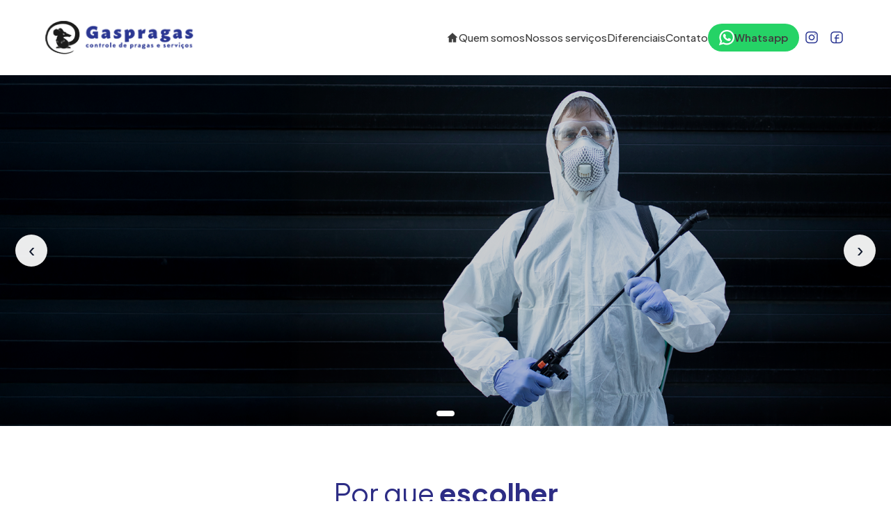

--- FILE ---
content_type: text/html; charset=UTF-8
request_url: https://www.gaspragas.com.br/
body_size: 7056
content:




<!doctype html>
<html lang="pt-br">
<head>
<meta charset="utf-8">
<meta name="viewport" content="width=device-width,initial-scale=1">
<title>Gaspragas Controle de Pragas | controle de pragas | Avenida Frei Godofredo - Santa Terezinha, Gaspar - State of Santa Catarina, Brazil</title>
<meta name="description" content="Desde 2003, a Gaspragas oferece controle de pragas, sanitização, limpeza de reservatórios e potabilização da água em residências e empresas de Gaspar e região.">
<meta name="keywords" content="controle de pragas, dedetização, desinsetização, descupinização, sanitização, limpeza de caixa d'água, Gaspar, Blumenau, Santa Catarina">

<!-- Open Graph -->
<meta property="og:title" content="Gaspragas | Controle de Pragas e Higienização em Gaspar e Região">
<meta property="og:description" content="Mais de 20 anos de experiência em controle de pragas, sanitização e limpeza de reservatórios. Atendemos residências e empresas em toda a região.">
<meta property="og:url" content="http://gaspragas.com.br/">
<meta property="og:type" content="website">
<meta property="og:image" content="http://gaspragas.com.br/assets/img/logo 1.png">

<!-- Twitter -->
<meta name="twitter:card" content="summary_large_image">
<meta name="twitter:title" content="Gaspragas | Controle de Pragas e Higienização em Gaspar e Região">
<meta name="twitter:description" content="Atendendo residências e empresas desde 2003. Controle de pragas, sanitização e muito mais.">
<meta name="twitter:image" content="http://gaspragas.com.br/assets/img/logo 1.png">



<meta name="designer" content="Matheus Borba">
<meta name="developer" content="Matheus Borba">
<meta name="author" content="Matheus Borba">


<!-- Canonical -->
<link rel="canonical" href="https://gaspragas.com.br/">

<meta name="format-detection" content="telephone=no">

<!-- Google Tag Manager -->
<script>(function(w,d,s,l,i){w[l]=w[l]||[];w[l].push({'gtm.start':
new Date().getTime(),event:'gtm.js'});var f=d.getElementsByTagName(s)[0],
j=d.createElement(s),dl=l!='dataLayer'?'&l='+l:'';j.async=true;j.src=
'https://www.googletagmanager.com/gtm.js?id='+i+dl;f.parentNode.insertBefore(j,f);
})(window,document,'script','dataLayer','GTM-T67NK53F');</script>
<!-- End Google Tag Manager -->


    <link rel="stylesheet" href="assets/css/style.css" />

</head>
<body>
 <!--PreLoader-->
<div id="preloader">
        
    <div id="status">&nbsp;</div>
    <div class="loader">
            <span class="carregando"></span>
            <span class="title">Carregando...</span>
    </div>
</div>
<!--PreLoader-->
<!-- Google Tag Manager (noscript) -->
<noscript><iframe src="https://www.googletagmanager.com/ns.html?id=GTM-T67NK53F"
height="0" width="0" style="display:none;visibility:hidden"></iframe></noscript>
<!-- End Google Tag Manager (noscript) -->

<header class="gp-header">
  <div class="gp-container">
    <!-- LOGO -->
    <a class="gp-logo" href="index.php">
      <img src="assets/img/logo 1.png" alt="Gaspragas">
    </a>

    <!-- HAMBURGUER -->
    <button class="gp-burger" id="gpBurger" aria-label="Abrir menu" aria-expanded="false" aria-controls="gpNav">
      <span></span><span></span><span></span>
    </button>

    <!-- NAV -->
    <nav class="gp-nav" id="gpNav" aria-label="Menu principal">
      <ul class="gp-list">
        <li><a href="index.php">
          <svg width="18" height="18" viewBox="0 0 24 24" aria-hidden="true"><path d="M12 3 2 12h3v9h6v-6h2v6h6v-9h3L12 3z" fill="currentColor"/></svg>
        </a></li>
        <li><a href="about.php">Quem somos</a></li>
        <li><a href="services.php">Nossos serviços</a></li>
        <li><a href="index.php#diferenciais">Diferenciais</a></li>
                <li><a href="contato.php">Contato</a></li>
      </ul>

      <div class="gp-actions">
        <a class="gp-whats" href="https://api.whatsapp.com/send?phone=5547984318763" target="_blank" rel="noopener">
<img src="assets/img/fi_154858.png">         Whatsapp
        </a>
        <a class="gp-icon" href="https://www.instagram.com/gaspragascontroledepragas/" target="_blank" rel="noopener" aria-label="Instagram">
<img src="assets/img/icon_instagram.png">        </a>
        <a class="gp-icon" href="https://www.facebook.com/gaspragas.controledepragas" target="_blank" rel="noopener" aria-label="Facebook">
<img src="assets/img/icon_facebook.png">         </a>
      </div>
    </nav>
  </div>
</header>



<section class="gp-hero">
  <div class="gp-hero-inner" id="gpSlider">
    <!-- SLIDE 1 -->
    <article class="gp-slide is-active">
      <img src="assets/img/Rectangle 2.png" alt="Controle de pragas" loading="eager" fetchpriority="high">
      <div class="gp-content">
        <h1 class="plus-jakarta-sans-bold">
          Soluções em controle<br>
          de Pragas com Agilidade,<br>
          Segurança e Confiança.
        </h1>
        <p class="plus-jakarta-sans-thin">
          Desde 2003, atendendo residências e empresas com excelência em desratização,
          descupinização, sanitização e muito mais.
        </p>
        <div class="gp-ctas">
          <a class="gp-btn gp-btn--ghost" href="services.php">Conheça Nossos Serviços</a>
          <a class="gp-btn gp-btn--whats plus-jakarta-sans-thin " href="https://api.whatsapp.com/send?phone=5547984318763" target="_blank" rel="noopener">
            Solicitar Orçamento no WhatsApp
          </a>
        </div>
      </div>
    </article>

    <!-- SLIDE 2 
    <article class="gp-slide">
      <img src="img/slide2.jpg" alt="Descupinização" loading="lazy">
      <div class="gp-content">
        <h1>Descupinização especializada</h1>
        <p>Equipe experiente, produtos homologados e garantia de serviço.</p>
        <div class="gp-ctas">
          <a class="gp-btn gp-btn--ghost" href="#diferenciais">Ver Diferenciais</a>
          <a class="gp-btn gp-btn--whats" href="https://api.whatsapp.com/send?phone=5547984318763" target="_blank" rel="noopener">Falar no WhatsApp</a>
        </div>
      </div>
    </article>

    <!-- SLIDE 3 --
    <article class="gp-slide">
      <img src="img/slide3.jpg" alt="Sanitização" loading="lazy">
      <div class="gp-content">
        <h1>Sanitização de ambientes</h1>
        <p>Protocolos seguros para proteger sua família ou seu negócio.</p>
        <div class="gp-ctas">
          <a class="gp-btn gp-btn--ghost" href="#contato">Contato</a>
          <a class="gp-btn gp-btn--whats" href="https://api.whatsapp.com/send?phone=5547984318763" target="_blank" rel="noopener">Orçamento Rápido</a>
        </div>
      </div>
    </article>-->

    <button class="gp-arrow gp-prev" aria-label="Slide anterior">‹</button>
    <button class="gp-arrow gp-next" aria-label="Próximo slide">›</button>
    <div class="gp-dots" aria-label="Navegação de slides"></div>
  </div>
</section>


<section class="porque-escolher" id="diferenciais">
  <div class="container">
    <h2 class="plus-jakarta-sans-regular">Por que <span class="plus-jakarta-sans-bold">escolher</span> <BR>a Gaspragas?</h2>

    <div class="cards">
      <div class="card">
          <span class="ico"><img src="assets/img/fi_2838779.svg" alt="Experiência">
</span>
        <p class="plus-jakarta-sans-regular">Mais de 20 anos<br>de experiência no mercado</p>
      </div>

      <div class="card">
                    <span class="ico">        <img src="assets/img/fi_4718418.svg" alt="Técnicos">
</span>

        <p class="plus-jakarta-sans-regular">Técnicos próprios<br>e certificados</p>
      </div>

      <div class="card">
                    <span class="ico">        <img src="assets/img/fi_4989457.svg" alt="Frota equipada">
</span>

        <p class="plus-jakarta-sans-regular">Frota equipada<br>para atendimento rápido</p>
      </div>

      <div class="card">
                    <span class="ico">        <img src="assets/img/fi_8257180.svg" alt="Soluções seguras">
</span>

        <p class="plus-jakarta-sans-regular">Soluções seguras,<br>com responsabilidade ambiental</p>
      </div>

      <div class="card">
                    <span class="ico">        <img src="assets/img/fi_3186011.svg" alt="Atendimento">
</span>

        <p  class="plus-jakarta-sans-regular">Atendimentos<br>agendados e emergenciais</p>
      </div>
    </div>

    <a href="#" class="btn">Veja como atuamos na prática</a>
  </div>
</section>
<section class="sec-servicos" aria-labelledby="ttl-servicos">
  <div class="srv-container">
    <h2 id="ttl-servicos">Nossos Serviços</h2>
    <p class="srv-sub">
      Controle de pragas urbanas com excelência e tecnologia.<br>
      Oferecemos serviços completos para proteção do seu lar, condomínio ou empresa.
    </p>

    <!-- Carrossel -->
    <div class="srv-carousel">
      <button class="srv-nav prev" aria-label="Anterior">‹</button>

      <div class="srv-track" id="srvTrack">
        <!-- ITEM -->
        <a class="srv-card" href="services.php" aria-label="Desratização - saiba mais">
          <img src="assets/img/4943c7a7a23a84fd7834abc87ca8081116d33e09 (2).jpg" alt="Desratização">
          <div class="srv-info">
            <strong class="plus-jakarta-sans-regular ">Desratização</strong>
            <span class="plus-jakarta-sans-regular ">saiba mais</span>
          </div>
        </a>

        <a class="srv-card" href="services.php" aria-label="Desinsetização - saiba mais">
          <img src="assets/img/12e221a33a7beea30054e28bb2daa4b056254363.jpg" alt="Desinsetização">
          <div class="srv-info">
            <strong>Desinsetização</strong>
            <span>saiba mais</span>
          </div>
        </a>

        <a class="srv-card" href="services.php" aria-label="Descupinização - saiba mais">
          <img src="assets/img/592dc56e0bd85e750c830cce3d048f0697bc6b81.jpg" alt="Descupinização">
          <div class="srv-info">
            <strong>Descupinização</strong>
            <span>saiba mais</span>
          </div>
        </a>

        <a class="srv-card" href="services.php" aria-label="Limpeza de reservatórios de água - saiba mais">
          <img src="assets/img/87ab549a721a99b4278336e021b63a4ece1596a2.jpg" alt="Limpeza de reservatórios de água">
          <div class="srv-info">
            <strong>Limpeza de reservatórios de água</strong>
            <span>saiba mais</span>
          </div>
        </a>
          <a class="srv-card" href="services.php" aria-label="Descupinização - saiba mais">
          <img src="assets/img/592dc56e0bd85e750c830cce3d048f0697bc6b81.jpg" alt="Descupinização">
          <div class="srv-info">
            <strong>Descupinização</strong>
            <span>saiba mais</span>
          </div>
        </a>


        <!-- duplique/adicione mais cards conforme precisar -->
      </div>

      <button class="srv-nav next" aria-label="Próximo">›</button>
    </div>

    <p class="srv-regioes">
      Atendemos em <strong>Gaspar, Blumenau, Brusque, Litoral Catarinense.</strong>
    </p>

    <div class="srv-ctas">
      <a href="services.php" class="btn btn-light">Veja como atuamos na prática</a>
          <a class="gp-btn gp-btn--whats plus-jakarta-sans-thin " href="https://api.whatsapp.com/send?phone=5547984318763" target="_blank" rel="noopener">Falar com especialista no Whatsapp </a>
    </div>
  </div>
</section>

<section class="quem-somos  plus-jakarta-sans-thin " aria-labelledby="ttl-qs">
  <div class="qs-container">
    <!-- coluna esquerda -->
    <div class="qs-left">
      <h2 class="qs-eyebrow">Quem <BR><span>Somos</span></h2>
    </div>

    <!-- coluna do meio (imagem) -->
    <figure class="qs-figure">
      <img src="assets/img/object 1.png" alt="Equipe técnica equipada">
    </figure>

    <!-- coluna direita (conteúdo) -->
    <div class="qs-content">
      <h3 id="ttl-qs" class="qs-title">
        Mais do que controle de pragas.<br>
        Somos confiança e responsabilidade.
      </h3>

      <p class="qs-text">
        Com sede própria, frota equipada e equipe técnica em constante atualização,
        a Gaspragas une tradição e tecnologia para proteger ambientes com segurança e eficiência.
      </p>

      <a href="#sobre" class="qs-btn">Saiba mais sobre a Gaspragas</a>

      <div class="qs-certificacoes">
        <h4>Certificações</h4>
        <ul>
          <li>Registro no CRQ – Conselho Regional de Química nº 08466</li>
          <li>ART – Anotação de Responsabilidade Técnica nº 1531/2024</li>
          <li>Alvará Sanitário nº 427/2024</li>
          <li>
            Certificação para Trabalho em Ambientes Confinados conforme exigências da NR33 – Portaria MTE SIT nº 202 de 22/12/2006.
          </li>
        </ul>
      </div>

      <div class="qs-logos">
        <img src="assets/img/anvisanovo.png" alt="Selo/órgão 1">
        <img src="assets/img/crqsc.webp" alt="Selo/órgão 1">
      </div>

    </div>
  </div>
</section>



<script defer>
(function(){
  var burger = document.getElementById('gpBurger');
  var nav = document.getElementById('gpNav');
  if(!burger || !nav) return;

  burger.addEventListener('click', function(){
    var open = nav.classList.toggle('is-open');
    burger.classList.toggle('is-open', open);
    burger.setAttribute('aria-expanded', String(open));
    document.documentElement.classList.toggle('gp-no-scroll', open);
  });

  nav.addEventListener('click', function(e){
    if(e.target.closest('a')){
      nav.classList.remove('is-open');
      burger.classList.remove('is-open');
      burger.setAttribute('aria-expanded','false');
      document.documentElement.classList.remove('gp-no-scroll');
    }
  });
})();
</script>


<script>
(function(){
  const slider = document.getElementById('gpSlider');
  const slides = Array.from(slider.querySelectorAll('.gp-slide'));
  const dotsWrap = slider.querySelector('.gp-dots');
  const prevBtn = slider.querySelector('.gp-prev');
  const nextBtn = slider.querySelector('.gp-next');

  let idx = 0, timer = null, delay = 5000, isHover = false;

  // cria dots
  slides.forEach((_, i) => {
    const b = document.createElement('button');
    b.type = 'button';
    b.setAttribute('aria-label', 'Ir para o slide ' + (i+1));
    b.addEventListener('click', () => go(i, true));
    dotsWrap.appendChild(b);
  });

  function render(){
    slides.forEach((s,i)=> s.classList.toggle('is-active', i===idx));
    dotsWrap.querySelectorAll('button').forEach((b,i)=> b.setAttribute('aria-current', i===idx ? 'true' : 'false'));
  }

  function go(i, manual=false){
    idx = (i + slides.length) % slides.length;
    render();
    if (manual) restart();
  }

  function next(){ go(idx+1); }
  function prev(){ go(idx-1); }

  function start(){
    if(timer) return;
    timer = setInterval(()=>{ if(!isHover) next(); }, delay);
  }
  function stop(){ clearInterval(timer); timer = null; }
  function restart(){ stop(); start(); }

  // eventos
  nextBtn.addEventListener('click', ()=> go(idx+1, true));
  prevBtn.addEventListener('click', ()=> go(idx-1, true));

  slider.addEventListener('mouseenter', ()=>{ isHover = true; });
  slider.addEventListener('mouseleave', ()=>{ isHover = false; });

  // swipe
  let sx=0, dx=0;
  slider.addEventListener('touchstart', e=>{ sx = e.touches[0].clientX; dx=0; }, {passive:true});
  slider.addEventListener('touchmove', e=>{ dx = e.touches[0].clientX - sx; }, {passive:true});
  slider.addEventListener('touchend', ()=>{
    if(Math.abs(dx) > 50){ go(idx + (dx<0?1:-1), true); }
    dx=0;
  });

  // init
  render(); start();
})();
</script>
<!-- JS leve para as setas moverem exatamente 1 card por clique -->
<script>
  (function(){
    const track = document.getElementById('srvTrack');
    const prev  = document.querySelector('.srv-nav.prev');
    const next  = document.querySelector('.srv-nav.next');

    function cardWidth(){
      // pega o primeiro card visível para medir
      const card = track.querySelector('.srv-card');
      return card ? card.getBoundingClientRect().width + 24 /*gap*/ : 300;
    }
    prev.addEventListener('click', ()=> track.scrollBy({left: -cardWidth(), behavior:'smooth'}));
    next.addEventListener('click', ()=> track.scrollBy({left:  cardWidth(), behavior:'smooth'}));

    // permite arrastar no mouse (UX melhor)
    let isDown=false, startX=0, scrollLeft=0;
    track.addEventListener('mousedown', e=>{ isDown=true; startX=e.pageX; scrollLeft=track.scrollLeft; track.classList.add('grabbing'); });
    window.addEventListener('mouseup', ()=>{ isDown=false; track.classList.remove('grabbing'); });
    track.addEventListener('mouseleave', ()=>{ isDown=false; track.classList.remove('grabbing'); });
    track.addEventListener('mousemove', e=>{
      if(!isDown) return;
      const walk=(e.pageX - startX)*1.2;
      track.scrollLeft = scrollLeft - walk;
    });
  })();
</script>
<!-- depoimentos -->
<script>
(function(){
  const track = document.getElementById('depsTrack');
  const prev  = document.querySelector('.deps-nav.prev');
  const next  = document.querySelector('.deps-nav.next');
  let autoplayInterval;

  // ====== Step size (largura de 1 card + gap) ======
  function step(){
    const card = track.querySelector('.dep-card');
    if(!card) return 300;
    const styles = getComputedStyle(track);
    const gap = parseFloat(styles.columnGap || styles.gap) || 24;
    return card.getBoundingClientRect().width + gap;
  }

  // ====== Clonar itens p/ loop ======
  function cloneEdges(){
    const cards = [...track.children];
    if(cards.length < 2) return;

    // clona primeiro e último
    const first = cards[0].cloneNode(true);
    const last  = cards[cards.length-1].cloneNode(true);

    track.appendChild(first);
    track.insertBefore(last, cards[0]);
    
    // ajusta scroll p/ começar no "primeiro real"
    track.scrollLeft = step();
  }

  cloneEdges();

  // ====== Navegação ======
  function scrollByStep(dir=1){
    track.scrollBy({left: dir*step(), behavior:'smooth'});
  }
  prev.addEventListener('click', ()=> scrollByStep(-1));
  next.addEventListener('click', ()=> scrollByStep(1));

  // ====== Corrigir quando chega no clone ======
  track.addEventListener('scroll', ()=>{
    const maxScroll = (track.scrollWidth - track.clientWidth) - step();
    if(track.scrollLeft <= 0){
      // se voltou pro clone do último → pula pro último real
      track.scrollLeft = maxScroll;
    }
    else if(track.scrollLeft >= track.scrollWidth - track.clientWidth){
      // se avançou pro clone do primeiro → pula pro primeiro real
      track.scrollLeft = step();
    }
  });

  // ====== Drag com mouse ======
  let isDown=false, startX=0, scrollLeft=0;
  track.addEventListener('mousedown', e=>{
    isDown=true; startX=e.pageX; scrollLeft=track.scrollLeft; e.preventDefault();
  });
  window.addEventListener('mouseup', ()=>{ isDown=false; });
  track.addEventListener('mouseleave', ()=>{ isDown=false; });
  track.addEventListener('mousemove', e=>{
    if(!isDown) return;
    track.scrollLeft = scrollLeft - (e.pageX - startX);
  });

  // ====== Autoplay ======
  function startAutoplay(){
    autoplayInterval = setInterval(()=> scrollByStep(1), 2500); // 4s
  }
  function stopAutoplay(){
    clearInterval(autoplayInterval);
  }
  startAutoplay();

  // pausa ao passar mouse
  track.addEventListener('mouseenter', stopAutoplay);
  track.addEventListener('mouseleave', startAutoplay);

})();
</script>





<script src="https://code.jquery.com/jquery-3.7.1.min.js" defer></script>
<script defer src="/assets/js/gp-menu.js"></script>
  <script>
    // remove o preloader quando TUDO carregar (imagens, fontes, iframes, etc.)
    window.addEventListener('load', function () {
      // com jQuery:
      $('#status').fadeOut(200);
      $('#preloader').delay(150).fadeOut('slow', function () {
        $('body').removeClass('preloading');
      });
    });

    // FAIL-SAFE opcional: some com o preloader depois de X segundos mesmo se algo travar
    setTimeout(function(){
      $('#preloader').fadeOut('slow', function(){
        $('body').removeClass('preloading');
      });
    }, 8000);
   $('nav a[href^="#"]').on('click', function(e) {
        
         	e.preventDefault();

         	var id = $(this).attr('href'),
         			targetOffset = $(id).offset().top;
         			
         	$('html, body').animate({ 
         		scrollTop: targetOffset - 100,
         	},
             1200);
            });
</script>


<footer class="footer plus-jakarta-sans-thin">
  <div class="footer-container">
    <!-- COL 1: Logo -->
    <div class="f-col f-brand">
      <img class="f-logo" src="assets/img/logobranco 1.png" alt="Gaspragas - Controle de pragas e serviços">
    </div>

    <!-- COL 2: Contatos (a maior) -->
    <div class="f-col f-contact">
      <ul class="f-infos">
                <img class="f-logomobile" src="assets/img/logobranco 1.png" alt="Gaspragas - Controle de pragas e serviços">

        <li style="text-decoration: none; color: white;"><img class="icon" src="assets/img/fi_154858.png" alt=""> 47 3332–7785 / 47 98431–8763</li>
        <li style="text-decoration: none; color: white;"><img class="icon" src="assets/img/fi_8885538.png" alt=""> <a href="/cdn-cgi/l/email-protection" class="__cf_email__" data-cfemail="b8dbd7d5ddcadbd1d9d4f8dfd9cbc8cad9dfd9cb96dbd7d596daca">[email&#160;protected]</a></li>
        <li style="text-decoration: none; color: white;"><img class="icon" src="assets/img/fi_6606251.png" alt=""> Av. Frei Godofredo, 1655 – Bairro Santa Terezinha – Gaspar/SC</li>
      </ul>

      <div class="f-btns">
        <a href="#contato" class="btn btn-light">Ir para a página de contato completa</a>
        <a href="https://api.whatsapp.com/send?phone=5547984318763" class="btn btn-green">Falar agora pelo WhatsApp</a>
      </div>
    </div>

    <!-- COL 3: Links -->
    <nav class="f-col f-links" aria-label="Links do site A">
      <ul>
        <li><a href="/">Home</a></li>
        <li><a href="about.php">Quem somos</a></li>
        <li><a href="services.php">Nossos serviços</a></li>
      </ul>
    </nav>

    <!-- COL 4: Links -->
    <nav class="f-col f-links" aria-label="Links do site B">
      <ul>
        <li><a href="index.php#diferenciais">Diferenciais</a></li>
                <li><a href="contato.php">Contato</a></li>
      </ul>
    </nav>
  </div>

  <div class="footer-bottom">
    © 2026 Gaspragas – Todos os direitos reservados.
 <BR>

        <small>Desenvolvido por <a style="margin-bottom: 10px; text-decoration: none; color: white;" href="https://combudigital.com.br">Combu Digital</a></small>
  </div>
</footer>


<style>.gp-no-scroll, .gp-no-scroll body{overflow:hidden}</style>
<script data-cfasync="false" src="/cdn-cgi/scripts/5c5dd728/cloudflare-static/email-decode.min.js"></script><script defer src="https://static.cloudflareinsights.com/beacon.min.js/vcd15cbe7772f49c399c6a5babf22c1241717689176015" integrity="sha512-ZpsOmlRQV6y907TI0dKBHq9Md29nnaEIPlkf84rnaERnq6zvWvPUqr2ft8M1aS28oN72PdrCzSjY4U6VaAw1EQ==" data-cf-beacon='{"version":"2024.11.0","token":"d681e74875af40a3b49351921dee7a6e","r":1,"server_timing":{"name":{"cfCacheStatus":true,"cfEdge":true,"cfExtPri":true,"cfL4":true,"cfOrigin":true,"cfSpeedBrain":true},"location_startswith":null}}' crossorigin="anonymous"></script>
</body>
</html>

<style>.gp-no-scroll, .gp-no-scroll body{overflow:hidden}</style>
</body>
</html>


--- FILE ---
content_type: text/css
request_url: https://www.gaspragas.com.br/assets/css/style.css
body_size: 6368
content:
@import url('https://fonts.googleapis.com/css2?family=Plus+Jakarta+Sans:ital,wght@0,200..800;1,200..800&display=swap');
.plus-jakarta-sans-thin {
  font-family: "Plus Jakarta Sans", sans-serif;
  font-optical-sizing: auto;
  font-weight: 300;
  font-style: normal;
}
.plus-jakarta-sans-regular {
  font-family: "Plus Jakarta Sans", sans-serif;
  font-optical-sizing: auto;
  font-weight: 400;
  font-style: normal;
}
.plus-jakarta-sans-bold {
  font-family: "Plus Jakarta Sans", sans-serif;
  font-optical-sizing: auto;
  font-weight: 800;
  font-style: normal;
}
  :root{
    --brand:#0d47a1;
    --text:#3f3f3f;
    --whats:#25d366;
    --bg:#fff;
    --shadow:0 1px 2px rgba(0,0,0,.06);
    --radius:22px;
    --container:1200px;
    
    
    
     --hero-h: 70vh;           /* altura desktop */
    --hero-h-mobile: 58vh;    /* altura mobile */
    --gap-x: 20px;

    --text-hero:#e9eef6;
    --title:#fff;
  }
.f-logomobile{
    display: none;
}
.f-logomobile img{
    display: none;
}
  *{box-sizing:border-box}
  body{margin:0; font:500 15px/1.2 "Plus Jakarta Sans", system-ui, sans-serif;; color:var(--text)}

  /* HEADER */
  .gp-header{position:sticky; top:0; z-index:9999; background:var(--bg); box-shadow:var(--shadow); padding: 20px 0px;}
      .gp-container{max-width:var(--container); margin:0 auto; padding:10px 20px; display:flex; align-items:center; justify-content:space-between; gap:24px}

  /* LOGO */
  .gp-logo img{height:48px; display:block}

  /* NAV (desktop) */
  .gp-nav{display:flex; align-items:center; gap:28px}
  .gp-list{display:flex; align-items:center; gap:28px; list-style:none; margin:0; padding:0}
  .gp-nav a{display:flex; align-items:center; gap:8px; text-decoration:none; color:var(--text); transition:.18s}
  .gp-nav a:hover{color:var(--brand)}

  /* AÇÕES */
  .gp-actions{display:flex; align-items:center; gap:12px}
  .gp-whats{display:inline-flex; align-items:center; gap:8px; padding:9px 16px; border-radius:var(--radius); background:var(--whats); color:#fff; text-decoration:none; font-weight:600}
  .gp-icon{display:inline-flex; align-items:center; justify-content:center; width:36px; height:36px; border-radius:10px; color:var(--brand); text-decoration:none}

  /* HAMBURGUER */
  .gp-burger{display:none; width:44px; height:44px; border:0; background:transparent; cursor:pointer; position:relative}
  .gp-burger span{position:absolute; left:9px; right:9px; height:2px; background:#1e1e1e; transition:.3s}
  .gp-burger span:nth-child(1){top:13px}
  .gp-burger span:nth-child(2){top:21px}
  .gp-burger span:nth-child(3){top:29px}
  .gp-burger.is-open span:nth-child(1){transform:translateY(8px) rotate(45deg)}
  .gp-burger.is-open span:nth-child(2){opacity:0}
  .gp-burger.is-open span:nth-child(3){transform:translateY(-8px) rotate(-45deg)}

  /* ===== MOBILE / TABLET ===== */
  @media (max-width: 992px){
    .gp-burger{display:block}
    .gp-nav{
      position:fixed; left:12px; right:12px; top:64px; bottom:12px;
      background:var(--bg); border-radius:16px; box-shadow:0 10px 30px rgba(0,0,0,.12);
      padding:18px; display:block; transform:translateY(-6px) scale(.98);
      opacity:0; pointer-events:none; transition:.25s; z-index:9998;
    }
    .gp-nav.is-open{opacity:1; pointer-events:auto; transform:none}
    .gp-list{flex-direction:column; align-items:flex-start; gap:14px; margin-bottom:16px}
    .gp-nav a{font-size:16px}
    .gp-actions{justify-content:flex-start; gap:10px}
    .gp-whats{width:100%; justify-content:center}
  }

  /* trava scroll quando aberto */
  .gp-no-scroll, .gp-no-scroll body{overflow:hidden}
  
  
  
  
  
  
 


  .gp-hero{position:relative; width:100%; overflow:hidden; background:#0a0f1a}
  .gp-hero-inner{position:relative; width:100%}

  .gp-slide{position:relative; width:100%; align-items:center; height:var(--hero-h); display:none}
  .gp-slide.is-active{display:block}
  .gp-slide > img{
    width:100%; height:100%; object-fit:cover; display:block;
    filter:brightness(.82); /* deixa o texto legível */
  }

  /* bloco de texto à esquerda, centralizado vertical */
  .gp-content{
    position:absolute; inset:0;
    max-width:var(--container); margin:0 auto; padding:0 24px;
    display:block; align-items:center;
    justify-content: center;
    margin-top: 7%;
  }
  .gp-content > *{pointer-events:auto}

  .gp-content h1{
    margin:0 0 14px 0;
    color:var(--title);
    font:800 clamp(28px,5vw,56px)/1.12 "Plus Jakarta Sans", system-ui, sans-serif;;
    text-shadow:0 2px 24px rgba(0,0,0,.35);
    max-width:min(820px, 70%);
  }
  .gp-content p{
    margin:0 0 22px 0;
    color:var(--title);
    font:300 clamp(14px,2.1vw,20px)/1.55 "Plus Jakarta Sans", system-ui, sans-serif;;
    max-width:min(760px, 50%);
  }

  .gp-ctas{display:flex; gap:16px; flex-wrap:wrap}
  .gp-btn{
    display:inline-flex; align-items:center; justify-content:center;
    padding:14px 22px; border-radius:14px; font:800 15px/1 "Plus Jakarta Sans", system-ui, sans-serif;;
    text-decoration:none; transition:.2s;
    box-shadow:0 10px 30px rgba(0,0,0,.18);
  }
  .gp-btn--ghost{
    background:#ffffff; color:#0f172a;
  }
  .gp-btn--ghost:hover{filter:brightness(.95)}
  .gp-btn--whats{
    background:var(--whats); color:#fff;
  }
  .gp-btn--whats:hover{filter:brightness(.95)}

  /* setas e bolinhas */
  .gp-arrow{
    position:absolute; top:50%; transform:translateY(-50%);
    width:46px; height:46px; border-radius:50%;
    border:0; background:rgba(255,255,255,.92); color:#0f172a;
    font-size:28px; cursor:pointer; display:grid; place-items:center;
    box-shadow:0 8px 28px rgba(0,0,0,.18)
  }
  .gp-prev{left:22px}
  .gp-next{right:22px}

  .gp-dots{position:absolute; left:0; right:0; bottom:14px; display:flex; gap:8px; justify-content:center}
  .gp-dots button{
    width:8px; height:8px; border-radius:999px; border:0; background:rgba(255,255,255,.6); cursor:pointer
  }
  .gp-dots button[aria-current="true"]{width:26px; background:#fff}










/** por que escolher? **/


.porque-escolher{
  --azul:#2d2d85;
  --texto:#333;
  --gap:48px;
  text-align:center;
  padding:72px 20px;
  background:#fff;
  font-family: "Plus Jakarta Sans", sans-serif;
}

.porque-escolher .container{
  max-width:1100px;
  margin:0 auto;
}

.porque-escolher h2{
  font-size:clamp(1.5rem,1.2rem + 1.2vw,4rem) "Plus Jakarta Sans";
  margin:0 0 40px;
  color:var(--azul);
  font-weight:400;
      font-size: 40px;
    margin-bottom: 100px;
}
.porque-escolher h2 span{ font-weight:700; }

.cards{
  display:grid;
  grid-template-columns:repeat(5,1fr);
  gap:var(--gap);
  align-items:start;
  margin-bottom:40px;
  
}

.card{
  display:flex;
  flex-direction:column;
  align-items:center;
  text-align:center;
  min-width:140px;
}

.ico{
  width:72px;                 /* tamanho do ícone */
  aspect-ratio:1/1;           /* sempre quadrado */
  display:grid;
  place-items:center;         /* centraliza o conteúdo */
  margin-bottom:14px;
}

/* imagem do ícone */
.ico img, .ico svg{
  max-width:100%;
  max-height:100%;
  display:block;              /* elimina “pulo” de baseline */
  object-fit:contain;
}

/* (opcional) cor azul nos PNG/SVG pretos via filtro */
.ico img{
  filter:contrast(0) brightness(0) invert(15%)
         sepia(53%) saturate(994%) hue-rotate(208deg)
         brightness(85%) contrast(93%);
}
/* 
.card img{
  width:64px;
  height:64px;
  object-fit:contain;
  margin-bottom:14px;
  display:block;
  filter:contrast(0) brightness(0) invert(15%) sepia(53%) saturate(994%) hue-rotate(208deg) brightness(85%) contrast(93%); /* deixa o ícone azul aproximado */
} */
.card p{
  color:var(--texto);
  font-size:15px;
  line-height:1.45;
}

/* Botão */
.btn{
  display:inline-block;
  background:var(--azul);
  color:#fff;
  padding:12px 22px;
  border-radius:8px;
  text-decoration:none;
  transition:transform .15s ease, opacity .2s ease;
}
.btn:hover{ transform:translateY(-1px); opacity:.92; }

/* ===== Responsivo ===== */
/* Tablet (<=1024px): 3 colunas */
@media (max-width:1024px){
  .cards{ grid-template-columns:repeat(3,1fr); gap:40px; }
}

/* Mobile (<=640px): 2 colunas */
@media (max-width:640px){
  .porque-escolher{ padding:56px 16px; }
  .cards{ grid-template-columns:repeat(2,1fr); gap:28px; }
  .card{ max-width:260px; }
  .card img{ width:56px; height:56px; }
  .btn{ width:100%; max-width:320px; }
  .f-logo, .f-brand{
      display:none;
  }
  .f-logomobile{
      display:block;
          margin: auto;
        margin-bottom: 50px;
      
  }
}


/** final porque escolher **/

/* ===== Base da seção (mantém o seu) ===== */
.sec-servicos{ --bg:#273487; --card-radius:22px; --text:#eaf2ff; --muted:#c7d3ff; --btn:#32c45a; --shadow:0 12px 24px rgba(0,0,0,.18);
  background:var(--bg); color:var(--text); padding:72px 16px; text-align:center; font-family:system-ui,-apple-system,Segoe UI,Roboto,Arial,sans-serif; }
.srv-container{ max-width:1100px; margin:0 auto; }

/* ===== Carrossel (4 cards desktop + setas fora) ===== */
.srv-carousel{
  position:relative;
  /* cria “calhas” laterais para as setas ficarem fora das imagens */
  padding-inline:64px;             /* <<< move as setas para fora do track */
  margin:10px 0 22px;
}

.srv-track{
  display:grid;
  grid-auto-flow:column;
  gap:24px;
  /* 4 cards visíveis: 3 gaps x 24px = 72px */
  grid-auto-columns:calc((100% - 72px)/4);
  overflow-x:auto;
  scroll-snap-type:x mandatory;
  padding:6px 0;                   /* sem padding lateral para o track */
  scrollbar-width:none;
}
.srv-track::-webkit-scrollbar{ display:none; }

/* Cards mais altos */
.srv-card{
  position:relative; display:block; height:380px;  /* <<< altura maior */
  border-radius:var(--card-radius); overflow:hidden; background:#111;
  box-shadow:var(--shadow); scroll-snap-align:center; transition:transform .2s ease;
}
.srv-card:hover{ transform:translateY(-2px); }
.srv-card img{ width:100%; height:100%; object-fit:cover; display:block; }

/* overlay */
.srv-info{
  position:absolute; inset:auto 0 0 0; padding:20px 18px 16px; color:#fff;
  background:linear-gradient(180deg, rgba(0,0,0,0) 0%, rgba(0,0,0,.45) 56%, rgba(0,0,0,.78) 100%);
}
.srv-info strong{ display:block; font-weight:700; font-size:1.08rem; text-align:left; margin-bottom:6px; }
.srv-info span{ display:inline-block; font-size:.8rem; padding:5px 12px; border-radius:999px; background:rgba(255,255,255,.14); }

/* Setas: ficam nas calhas laterais, não por cima dos cards */
.srv-nav{
  position:absolute; top:50%; transform:translateY(-50%);
  width:44px; height:44px; border-radius:999px; border:none;
  background:rgba(255,255,255,.16); color:#e4ebff; font-size:26px;
  cursor:pointer; display:grid; place-items:center; backdrop-filter:saturate(160%) blur(2px);
  transition:opacity .2s ease, transform .15s ease;
}
.srv-nav:hover{ opacity:.95; transform:translateY(-50%) scale(1.03); }
.srv-nav.prev{ left:10px; }    /* dentro da calha de 64px */
.srv-nav.next{ right:10px; }

/* ===== Responsivo ===== */
/* 2–3 cards em telas médias */
@media (max-width:1200px){
  .srv-track{ grid-auto-columns:calc((100% - 48px)/3); } /* 3 cards */
}
@media (max-width:900px){
  .srv-carousel{ padding-inline:48px; }
  .srv-track{ grid-auto-columns:calc((100% - 24px)/2); } /* 2 cards */
  .srv-card{ height:360px; }
}
/* 1 card no mobile */
@media (max-width:620px){
  .srv-carousel{ padding-inline:40px; }
  .srv-track{ grid-auto-columns:100%; }
  .srv-card{ height:320px; }
  .srv-nav.prev{ left:6px; } .srv-nav.next{ right:6px; }
}






/* quem somos */

.quem-somos{
  --azul:#273487;
  --texto:#1d2433;
  --muted:#465066;
  --bg:#ffffff;
 /*  padding:64px 16px; */
  background: #F0F0F0;;
    min-height:600px;   /* altura mínima da section */
    align-items: center;
}
.qs-container{
  max-width:1300px;
  margin:0 auto;
  display:grid;
  grid-template-columns: 1fr 1.2fr 1.2fr; /* esquerda | imagem | direita */
  gap:40px;
    align-items: center;   /* <<< força todas as colunas alinharem pelo fundo */

}

/* coluna esquerda */
.qs-left{
  display:flex;
  justify-content:center;
  align-items:center;
  padding: 64px 16px;
}
.qs-eyebrow{
  font-size:34px;
  line-height:1.1;
  font-weight:400;
  color:var(--azul);
}
.qs-eyebrow span{ font-weight:800; }

/* coluna do meio */
.qs-figure{
  margin:0; 
  display:flex; 
  justify-content:center; 
   align-items:flex-end; 
     height:100%;            /* ocupa altura total da section */

}
.qs-figure img{
  display:block;
    height:80%; 
      width:auto;
/* <<< sempre 90% da altura da section */
    
}

/* coluna direita */
.qs-content{ color:var(--texto);   padding: 64px 16px;
}
.qs-title{
  font-size:22px;
  color:var(--azul);
  margin:0 0 12px;
  font-weight:800;
}
.qs-text{
  color:var(--muted);
  line-height:1.6;
  margin:0 0 16px;
}
.qs-btn{
  display:inline-block;
  background:var(--azul);
  color:#fff;
  text-decoration:none;
  padding:12px 18px;
  border-radius:10px;
  font-weight:600;
  margin:6px 0 18px;
}
.qs-certificacoes h4{ margin:0 0 10px; color:var(--texto); font-size:16px; }
.qs-certificacoes ul{
  margin:0 0 18px 0;
  padding-left:18px;
  color:var(--muted);
  line-height:1.55;
}
.qs-certificacoes li{ margin-bottom:6px; }
.qs-logos{
  display:flex; gap:18px; align-items:center; flex-wrap:wrap;
}
.qs-logos img{
  width:116px; height:auto;
  border-radius:12px;
  padding:10px;
  background:#f6f7fb;
  box-shadow:0 6px 16px rgba(0,0,0,.06);
}

/* responsivo */
@media (max-width:1024px){
  .qs-container{
    grid-template-columns: 1fr; 
    text-align:center;
  }
  .qs-left{ justify-content:center; margin-bottom:20px; }
  .qs-content{ margin-top:20px; }
}

/* fim quem somos */


/* depoimentos */

.sec-depoimentos{
  --azul:#2d2d85;
  --card:#ffffff;
  --txt:#2b2f3b;
  --muted:#6b7280;
  --shadow:0 10px 30px rgba(0,0,0,.10);
  padding:64px 16px 72px;
  background:#fff;
  font-family:system-ui,-apple-system,Segoe UI,Roboto,Arial,sans-serif;
  text-align:center;
  z-index: 999;
    position: relative;
}
.deps-container{ max-width:1100px; margin:0 auto; }
.sec-depoimentos h2{
  color:var(--azul);
  font-size:clamp(1.8rem,1.2rem + 1.5vw,2.2rem);
  margin-bottom:22px;
}

/* carrossel */
.deps-carousel{
  position:relative;
  padding-inline:64px; /* calhas para as setas ficarem fora dos cards */
  margin:10px 0 26px;
}
.deps-track{
  display:grid;
  grid-auto-flow:column;
  gap:14px;
  grid-auto-columns:calc((100% - 48px)/3); /* 3 cards visíveis (2 gaps) */
  overflow-x:auto;
  scroll-snap-type:x mandatory;
  padding:6px 0;
  scrollbar-width:none;
}
.deps-track::-webkit-scrollbar{ display:none; }

/* card */
.dep-card{
  background:var(--card);
  border-radius:12px;
  box-shadow:var(--shadow);
  padding:26px 22px 18px;
  display:flex;
  flex-direction:column;
  align-items:center;
  gap:12px;
  min-height:260px;
  scroll-snap-align:center;
}
.dep-avatar{
  width:64px; height:64px; padding-top: 5px; padding-left: 5px; padding-right: 5px; border-radius:999px; object-fit:cover;
  background:#2A3692;
}
.dep-text{
  margin:0;
  color:var(--muted);
  line-height:1.55;
  max-width:46ch;
}
.dep-author{ color:var(--muted); font-size:.92rem; }
.dep-name{ color:var(--azul); text-decoration:underline; text-underline-offset:3px; }

/* setas */
.deps-nav{
  position:absolute; top:50%; transform:translateY(-50%);
  width:44px; height:44px; border-radius:999px; border:none;
  background:#e6e7ea; color:#4b5563; font-size:24px;
  display:grid; place-items:center; cursor:pointer;
}
.deps-nav.prev{ left:10px; }
.deps-nav.next{ right:10px; }

/* botão */
.deps-btn{
  display:inline-block;
  background:var(--azul); color:#fff; text-decoration:none;
  padding:12px 20px; border-radius:10px; font-weight:600;
  box-shadow:var(--shadow);
}

/* responsivo */
@media (max-width:1024px){
  .deps-track{ grid-auto-columns:calc((100% - 24px)/2); } /* 2 cards */
}
@media (max-width:640px){
  .deps-carousel{ padding-inline:40px; }
  .deps-track{ grid-auto-columns:100%; }                    /* 1 card */
  .dep-card{ min-height:240px; }
  .deps-nav.prev{ left:6px; } .deps-nav.next{ right:6px; }
}


/* fim depoimentos */
/* rodape */

/* ===== Rodapé 4 colunas ===== */
.footer{
  --bg1:#273487; --bg2:#2f3e97;
  --white:#fff; --muted:#dbe5ff; --green:#25D366;
  background:linear-gradient(90deg,var(--bg1),var(--bg2));
  color:var(--white);
  font-family:system-ui,Arial,sans-serif;
  padding:38px 20px 0;
}
.footer-container{
  max-width:1200px; margin:0 auto;
  display:grid; gap:40px;
  grid-template-columns: 1fr 2fr 1fr 1fr; /* logo | CONTATOS (maior) | links | links */
  align-items:start;
}

/* Coluna 1 */
.f-logo{ max-width:190px; height:auto; display:block; }

/* Coluna 2 (contatos) */
.f-infos{ list-style:none; margin:10px 0 18px; padding:0; }
.f-infos li{
  display:flex; align-items:center; gap:8px;
  font-size:14px; margin-bottom:10px;
}
.icon{ width:18px; height:18px; object-fit:contain; }
.f-btns{ display:flex; flex-wrap:wrap; gap:12px; }
.btn{
  padding:10px 14px; font-size:14px; font-weight:600;
  border-radius:8px; text-decoration:none; display:inline-block;
}
.btn-light{ background:#fff; color:#273487; }
.btn-green{ background:var(--green); color:#fff; }

/* Colunas 3 e 4 (links) */
.f-links ul{ list-style:none; margin:0; padding:0; }
.f-links li{ margin-bottom:10px; }
.f-links a{ color:#fff; text-decoration:none; font-size:14px; }
.f-links a:hover{ text-decoration:underline; }

/* Bottom */
.footer-bottom{
  margin-top:22px; padding:14px 0;
  text-align:center; font-size:13px; color:var(--muted);
  border-top:1px solid rgba(255,255,255,.25);
}

/* ===== Responsivo ===== */
@media (max-width:992px){
  .footer-container{
    grid-template-columns: 1.2fr 1.8fr; /* logo + contatos em cima, dois blocos de links abaixo */
  }
  .f-links:nth-of-type(3), .f-links:nth-of-type(4){ /* garantem quebra para linha de baixo */
    margin-top:6px;
  }
}
@media (max-width:720px){
  .footer-container{ grid-template-columns: 1fr; text-align:center; }
  .f-infos li{ justify-content:center; }
  .f-btns{ justify-content:center; }
}



/* fim do rodape */


/* ===== tablets ===== */
@media (max-width: 1024px){
  .gp-content h1{ max-width: 90%; }
  .gp-content p{  max-width: 85%; }
}

/* ===== mobile ===== */
@media (max-width: 560px){
  .gp-content{ align-items:center; text-align: start; }
  .gp-content h1, .gp-content p{ max-width:100%; }
  .gp-ctas{ width:100%; }
  .gp-ctas .gp-btn{ width:100%; }     /* botões em coluna */
  .gp-arrow{ display:none; }           /* some com setas no celular */
  .gp-slide>img{ object-position:center top; } /* mostra melhor o topo da foto */
}








/* altura fluida do slide */
.gp-slide{ height: var(--hero-h); }

/* texto centralizado vertical e com limites fluidos */
.gp-content{
  position:absolute; inset:0;
  max-width: var(--container);
  margin: 0 auto;

  padding-inline: clamp(16px,4vw,32px);
  flex-direction:column;
  justify-content:center;
  gap:12px;
  margin-top:5%;                 /* remove margem fixa */
}
.gp-content h1{
  color:var(--title);
  font:800 clamp(24px, 6vw, 54px)/1.12 "Plus Jakarta Sans", system-ui, sans-serif;;
  text-shadow:0 2px 24px rgba(0,0,0,.35);
  max-width:min(820px, 80%);
  margin:0 0 12px;
}
.gp-content p{
  color:var(--title);
  font:300 clamp(14px, 3.2vw, 18px)/1.6 "Plus Jakarta Sans", system-ui, sans-serif;;
  max-width:min(760px, 70%);
  margin:0 0 18px;
}

/* botões fluidos */
.gp-ctas{ display:flex; gap:12px; flex-wrap:wrap; }
.gp-btn{ 
  padding: clamp(10px,2.2vw,14px) clamp(14px,3.2vw,22px);
  border-radius:12px;
  font-size: clamp(13px,1.8vw,15px);
}

/* setas e dots dimensionais */
.gp-arrow{
  width: clamp(36px,5vw,46px);
  height: clamp(36px,5vw,46px);
  font-size: clamp(22px,4.5vw,28px);
}
.gp-prev{ left: clamp(8px,3vw,22px); }
.gp-next{ right: clamp(8px,3vw,22px); }
.gp-dots{ bottom: clamp(8px,2.5vw,14px); }

/* ===== tablets ===== */
@media (max-width: 1024px){
  .gp-content h1{ 
        max-width: 90%;
        margin-top: auto;
        margin: auto;
        margin-top: 25%;
    } 
    .gp-btn--whats {
    margin-top: 10px;
    }
  .gp-content p{  max-width: 85%; }
}

/* ===== mobile ===== */
@media (max-width: 560px){
  .gp-content{ align-items:center; text-align:center; }
  .gp-content h1, .gp-content p{ max-width:100%; }
  .gp-ctas{ width:100%; }
  .gp-ctas .gp-btn{ width:100%; }     /* botões em coluna */
  .gp-arrow{ display:none; }           /* some com setas no celular */
  .gp-slide>img{ object-position:center top; } /* mostra melhor o topo da foto */
}






@media (max-width: 1024px){
  .quem-somos{ min-height: 520px; }

  .qs-container{
    grid-template-columns: 1fr 1fr;
    grid-template-areas:
      "left left"
      "image content";
    align-items: center;  /* não precisa mais “grudar” embaixo */
    gap: 28px;
  }

  /* imagem deixa de forçar 90% da altura */
  .qs-figure{ min-height: 360px; align-items: center; }
  .qs-figure img{
    height: auto;
    width: min(520px, 100%);
    align-items: end;
  }
}

/* ====== MOBILE (empilhado) ====== */
@media (max-width: 767px){
  .quem-somos{ min-height: unset; padding: 40px clamp(16px,5vw,28px); }

  .qs-container{
    grid-template-columns: 1fr;
    grid-template-areas:
      "left"
      "image"
      "content";
    gap: 20px;
    align-items: center;
  }

  .qs-left{ justify-content:flex-start; }
  .qs-figure{
    min-height: unset;
    height: auto;
align-items: end;  }
  .qs-figure img{
    width: 100%;
    height: auto;  /* evita “cortar” a imagem no celular */
  }
}

/* ===== pequenos refinamentos de tipografia responsiva (opcional) ===== */
.qs-eyebrow{ font-size: clamp(28px, 4.2vw, 36px); margin: 0; }
.qs-title  { font-size: clamp(18px, 2.4vw, 22px); }
.qs-text, .qs-content p, .qs-content li { font-size: clamp(14px, 2.1vw, 16px); line-height: 1.6; }


:root{
  --font-sans: "Plus Jakarta Sans", sans-serif;
}
div#preloader {
  position: fixed;
  top: 0;
  left: 0;
  right: 0;
  bottom: 0;
  background-color: white;
  z-index: 99999;
}
.loader .title {
  color: black;
  font-size: 14px;
  letter-spacing: 2px;
  font-weight: lighter;
  text-align: center;
  font-family: arial;
}
.loader {
  position: absolute;
  top: 50%;
  left: 50%;
  margin-top:-50px; 
  margin-left:-50px;
}
/*Carregando*/
.carregando {
  font-size: 45px;
  color: #f00;
  text-indent: -9999em;
  overflow: hidden;
  width: 1em;
  height: 1em;
  border-radius: 50%;
  display: block;
  transform: translateZ(0);
  animation: mltShdSpin 1.7s infinite ease, round 1.7s infinite ease;
  margin-bottom: 35px;
  margin-left: 20px;
}

--- FILE ---
content_type: image/svg+xml
request_url: https://www.gaspragas.com.br/assets/img/fi_3186011.svg
body_size: 3783
content:
<svg width="107" height="107" viewBox="0 0 107 107" fill="none" xmlns="http://www.w3.org/2000/svg">
<path d="M56.8438 95.2969H56.496L50.1128 68.164C50.0566 67.9251 49.9486 67.7015 49.7963 67.5091C49.6441 67.3167 49.4513 67.1601 49.2317 67.0505L33.4375 59.1543V45.1406H48.4844C49.4542 45.139 50.4028 44.8563 51.2153 44.3266C52.0277 43.7969 52.6692 43.0431 53.062 42.1563L83.5938 49.7901V52.1307C82.6184 52.4756 81.7735 53.1136 81.1749 53.9573C80.5763 54.801 80.2533 55.8092 80.25 56.8438V60.1875C80.25 60.6309 80.4261 61.0562 80.7397 61.3697C81.0532 61.6832 81.4785 61.8594 81.9219 61.8594H88.6094C89.0528 61.8594 89.478 61.6832 89.7916 61.3697C90.1051 61.0562 90.2812 60.6309 90.2812 60.1875V56.8438C90.277 55.8101 89.9534 54.803 89.3549 53.9603C88.7563 53.1175 87.912 52.4803 86.9375 52.1358V48.4844C86.9374 48.1114 86.8126 47.7493 86.583 47.4554C86.3533 47.1615 86.0321 46.9529 85.6702 46.8627L53.2893 38.7674C52.9959 37.7177 52.3679 36.7924 51.5006 36.1322C50.6334 35.472 49.5743 35.1128 48.4844 35.1094H37.4049L33.4375 33.1031V28.4219C33.4375 26.6482 32.7329 24.9472 31.4788 23.6931C30.2246 22.4389 28.5236 21.7344 26.75 21.7344H18.3906C17.2006 21.7402 16.0342 22.0677 15.0151 22.6823L12.8851 20.5524C12.5717 20.2388 12.1465 20.0626 11.7031 20.0625H3.34375C2.90034 20.0625 2.47509 20.2386 2.16156 20.5522C1.84802 20.8657 1.67188 21.291 1.67188 21.7344V55.1719C1.67188 55.6153 1.84802 56.0405 2.16156 56.3541C2.47509 56.6676 2.90034 56.8438 3.34375 56.8438H11.8135C12.3072 61.7307 14.6623 66.2403 18.3906 69.438V103.656C18.3906 104.1 18.5668 104.525 18.8803 104.838C19.1938 105.152 19.6191 105.328 20.0625 105.328H30.0938C31.4047 105.336 32.6665 104.829 33.6079 103.917C34.5493 103.005 35.0952 101.759 35.1283 100.449C35.1613 99.1383 34.6789 97.8671 33.7847 96.9084C32.8905 95.9497 31.6559 95.3801 30.3462 95.322L33.2168 75.2344L38.8042 76.6321L45.1406 97.2212V103.656C45.1406 104.1 45.3168 104.525 45.6303 104.838C45.9438 105.152 46.3691 105.328 46.8125 105.328H56.8438C58.174 105.328 59.4497 104.8 60.3903 103.859C61.3309 102.918 61.8594 101.643 61.8594 100.313C61.8594 98.9823 61.3309 97.7065 60.3903 96.7659C59.4497 95.8253 58.174 95.2969 56.8438 95.2969ZM86.9375 58.5156H83.5938V56.8438C83.5938 56.4003 83.7699 55.9751 84.0834 55.6616C84.397 55.348 84.8222 55.1719 85.2656 55.1719C85.709 55.1719 86.1343 55.348 86.4478 55.6616C86.7614 55.9751 86.9375 56.4003 86.9375 56.8438V58.5156ZM37.0053 38.4531H48.4844C48.9278 38.4531 49.353 38.6293 49.6666 38.9428C49.9801 39.2563 50.1562 39.6816 50.1562 40.125C50.1562 40.5684 49.9801 40.9937 49.6666 41.3072C49.353 41.6207 48.9278 41.7969 48.4844 41.7969H32.513L24.488 37.1374C24.0108 36.8547 23.6584 36.4019 23.5015 35.87C23.3445 35.3381 23.3947 34.7665 23.642 34.2701C23.7646 34.0162 23.9368 33.7894 24.1484 33.603C24.36 33.4167 24.6068 33.2746 24.8742 33.185C25.1336 33.0974 25.4079 33.0625 25.681 33.0826C25.9541 33.1027 26.2203 33.1774 26.4641 33.3021L36.2563 38.2726C36.4885 38.3902 36.745 38.4521 37.0053 38.4531ZM26.75 25.0781C27.6368 25.0781 28.4873 25.4304 29.1144 26.0575C29.7415 26.6846 30.0938 27.5351 30.0938 28.4219V31.3995L27.9688 30.3211C27.3312 29.9945 26.6347 29.7988 25.9203 29.7457C25.2059 29.6926 24.488 29.7831 23.8092 30.0118C23.121 30.2399 22.4854 30.6034 21.9398 31.0809C21.3943 31.5584 20.9498 32.1402 20.6326 32.7922C20.0133 34.0499 19.8931 35.4955 20.2963 36.8383C20.6996 38.181 21.5962 39.3213 22.806 40.0297L30.0938 44.2595V50.1563H15.0469V28.4219C15.0469 27.5351 15.3992 26.6846 16.0262 26.0575C16.6533 25.4304 17.5038 25.0781 18.3906 25.0781H26.75ZM5.01562 23.4063H11.011L12.6511 25.0464C12.0365 26.0655 11.7089 27.2318 11.7031 28.4219V53.5H5.01562V23.4063ZM31.7656 100.313C31.7656 100.756 31.5895 101.181 31.2759 101.495C30.9624 101.808 30.5372 101.984 30.0938 101.984H21.7344V98.6406H30.0938C30.5372 98.6406 30.9624 98.8168 31.2759 99.1303C31.5895 99.4438 31.7656 99.8691 31.7656 100.313ZM26.9724 95.2969H21.7344V71.7234C23.1486 72.4953 24.6546 73.0857 26.2167 73.4806L29.955 74.4152L26.9724 95.2969ZM40.5296 73.6127L27.0259 70.2371C23.6045 69.3807 20.5674 67.4055 18.397 64.6254C16.2267 61.8453 15.0475 58.4196 15.0469 54.8927V53.5H30.0938V57.4824L29.1692 57.0193L27.6745 60.012L47.0365 69.6921L53.0603 95.2969H48.0447L41.7233 74.7429C41.6385 74.4676 41.4841 74.2189 41.275 74.0209C41.0658 73.8229 40.8091 73.6823 40.5296 73.6127ZM56.8438 101.984H48.4844V98.6406H56.8438C57.2872 98.6406 57.7124 98.8168 58.0259 99.1303C58.3395 99.4438 58.5156 99.8691 58.5156 100.313C58.5156 100.756 58.3395 101.181 58.0259 101.495C57.7124 101.808 57.2872 101.984 56.8438 101.984Z" fill="#2A3692"/>
<path d="M31.7656 11.7031C31.7656 9.71914 31.1773 7.7797 30.0751 6.13007C28.9728 4.48043 27.4061 3.1947 25.5732 2.43546C23.7402 1.67622 21.7233 1.47757 19.7774 1.86463C17.8315 2.25169 16.0441 3.20707 14.6412 4.60996C13.2383 6.01286 12.2829 7.80026 11.8959 9.74613C11.5088 11.692 11.7075 13.709 12.4667 15.5419C13.226 17.3749 14.5117 18.9416 16.1613 20.0438C17.8109 21.1461 19.7504 21.7344 21.7344 21.7344C24.394 21.7317 26.944 20.674 28.8246 18.7934C30.7053 16.9127 31.763 14.3628 31.7656 11.7031ZM21.7344 18.3906C20.4117 18.3906 19.1188 17.9984 18.019 17.2636C16.9193 16.5288 16.0621 15.4843 15.5559 14.2623C15.0498 13.0403 14.9173 11.6957 15.1754 10.3985C15.4334 9.10122 16.0703 7.90962 17.0056 6.97435C17.9409 6.03909 19.1325 5.40217 20.4297 5.14413C21.727 4.88609 23.0716 5.01852 24.2936 5.52469C25.5156 6.03085 26.56 6.888 27.2948 7.98775C28.0297 9.08751 28.4219 10.3805 28.4219 11.7031C28.4219 13.4768 27.7173 15.1778 26.4632 16.4319C25.209 17.6861 23.508 18.3906 21.7344 18.3906Z" fill="#2A3692"/>
<path d="M86.9375 65.2031H83.5938V68.5469H86.9375V65.2031Z" fill="#2A3692"/>
<path d="M86.9375 71.8906H83.5938V75.2344H86.9375V71.8906Z" fill="#2A3692"/>
<path d="M86.9375 78.5781H83.5938V81.9219H86.9375V78.5781Z" fill="#2A3692"/>
<path d="M77.396 64.0217L74.0527 67.365L76.4171 69.7294L79.7604 66.3861L77.396 64.0217Z" fill="#2A3692"/>
<path d="M72.3804 69.0368L69.0371 72.38L71.4015 74.7444L74.7447 71.4011L72.3804 69.0368Z" fill="#2A3692"/>
<path d="M67.3647 74.0518L64.0215 77.395L66.3859 79.7594L69.7291 76.4162L67.3647 74.0518Z" fill="#2A3692"/>
<path d="M91.464 64.0218L89.0996 66.3862L92.4429 69.7295L94.8072 67.3651L91.464 64.0218Z" fill="#2A3692"/>
<path d="M96.479 69.0375L94.1146 71.4019L97.4579 74.7451L99.8223 72.3807L96.479 69.0375Z" fill="#2A3692"/>
<path d="M101.496 74.0531L99.1312 76.4175L102.474 79.7607L104.839 77.3963L101.496 74.0531Z" fill="#2A3692"/>
<path d="M79.8053 90.7009L80.9973 90.1057C81.3216 89.9438 81.5844 89.6809 81.7463 89.3567L83.4182 86.013L80.4255 84.5183L79.0045 87.3605L78.2906 87.7166C78.0194 87.3813 77.719 87.0707 77.3928 86.7887C78.1525 85.897 78.5724 84.7652 78.5781 83.5938C78.5781 82.2635 78.0497 80.9878 77.1091 80.0472C76.1685 79.1066 74.8927 78.5781 73.5625 78.5781C72.2323 78.5781 70.9565 79.1066 70.0159 80.0472C69.0753 80.9878 68.5469 82.2635 68.5469 83.5938C68.5518 84.7664 68.9717 85.8994 69.7322 86.792C69.406 87.0741 69.1056 87.3846 68.8344 87.7199L68.1205 87.3638L66.6995 84.5216L63.7068 86.0163L65.3787 89.36C65.5406 89.6843 65.8034 89.9472 66.1277 90.109L67.3197 90.7042C67.0298 91.6509 66.88 92.6349 66.875 93.625H63.5312V96.9688H67.4418C67.5642 97.3027 67.706 97.6293 67.8664 97.9468L66.1277 98.8162C65.8034 98.9781 65.5406 99.2409 65.3787 99.5652L63.7068 102.909L66.6995 104.404L68.1205 101.561L69.9596 100.645C70.962 101.512 72.2426 101.988 73.5675 101.988C74.8924 101.988 76.1731 101.512 77.1754 100.645L79.0145 101.561L80.4356 104.404L83.4282 102.909L81.7564 99.5652C81.5945 99.2409 81.3316 98.9781 81.0074 98.8162L79.2686 97.9468C79.4256 97.6291 79.564 97.3025 79.6832 96.9688H83.5938V93.625H80.25C80.2453 92.6338 80.0955 91.6487 79.8053 90.7009ZM73.5625 81.9219C73.8932 81.9219 74.2164 82.0199 74.4913 82.2036C74.7663 82.3873 74.9806 82.6485 75.1071 82.954C75.2336 83.2594 75.2668 83.5956 75.2023 83.9199C75.1377 84.2442 74.9785 84.5421 74.7447 84.7759C74.5109 85.0098 74.213 85.169 73.8887 85.2335C73.5644 85.298 73.2282 85.2649 72.9227 85.1384C72.6172 85.0118 72.3561 84.7975 72.1724 84.5226C71.9887 84.2477 71.8906 83.9244 71.8906 83.5938C71.8906 83.1503 72.0668 82.7251 72.3803 82.4116C72.6938 82.098 73.1191 81.9219 73.5625 81.9219ZM73.5625 98.6406C71.7502 98.6406 70.2188 96.3435 70.2188 93.625C70.2188 90.9065 71.7502 88.6094 73.5625 88.6094C75.3748 88.6094 76.9062 90.9065 76.9062 93.625C76.9062 96.3435 75.3748 98.6406 73.5625 98.6406Z" fill="#2A3692"/>
<path d="M105.328 96.9688V93.625H101.984C101.98 92.6338 101.83 91.6487 101.54 90.7009L102.732 90.1057C103.056 89.9438 103.319 89.6809 103.481 89.3567L105.153 86.013L102.16 84.5183L100.739 87.3605L100.025 87.7166C99.7538 87.3813 99.4533 87.0707 99.1271 86.7887C99.8869 85.897 100.307 84.7652 100.312 83.5938C100.312 82.2635 99.7841 80.9878 98.8435 80.0472C97.9028 79.1066 96.6271 78.5781 95.2969 78.5781C93.9666 78.5781 92.6909 79.1066 91.7503 80.0472C90.8097 80.9878 90.2812 82.2635 90.2812 83.5938C90.2862 84.7664 90.7061 85.8994 91.4666 86.792C91.1404 87.0741 90.84 87.3846 90.5688 87.7199L89.8549 87.3638L88.4338 84.5216L85.4412 86.0163L87.113 89.36C87.2749 89.6843 87.5378 89.9472 87.862 90.109L89.0541 90.7042C88.7642 91.6509 88.6144 92.6349 88.6094 93.625H85.2656V96.9688H89.1761C89.2986 97.3027 89.4404 97.6293 89.6008 97.9468L87.862 98.8162C87.5378 98.9781 87.2749 99.2409 87.113 99.5652L85.4412 102.909L88.4338 104.404L89.8549 101.561L91.694 100.645C92.6963 101.512 93.977 101.988 95.3019 101.988C96.6268 101.988 97.9074 101.512 98.9098 100.645L100.749 101.561L102.17 104.404L105.163 102.909L103.491 99.5652C103.329 99.2409 103.066 98.9781 102.742 98.8162L101.003 97.9468C101.16 97.6291 101.298 97.3025 101.418 96.9688H105.328ZM95.2969 81.9219C95.6275 81.9219 95.9508 82.0199 96.2257 82.2036C96.5007 82.3873 96.7149 82.6485 96.8415 82.954C96.968 83.2594 97.0011 83.5956 96.9366 83.9199C96.8721 84.2442 96.7129 84.5421 96.4791 84.7759C96.2453 85.0098 95.9474 85.169 95.623 85.2335C95.2987 85.298 94.9626 85.2649 94.6571 85.1384C94.3516 85.0118 94.0905 84.7975 93.9068 84.5226C93.7231 84.2477 93.625 83.9244 93.625 83.5938C93.625 83.1503 93.8011 82.7251 94.1147 82.4116C94.4282 82.098 94.8535 81.9219 95.2969 81.9219ZM95.2969 98.6406C93.4846 98.6406 91.9531 96.3435 91.9531 93.625C91.9531 90.9065 93.4846 88.6094 95.2969 88.6094C97.1092 88.6094 98.6406 90.9065 98.6406 93.625C98.6406 96.3435 97.1092 98.6406 95.2969 98.6406Z" fill="#2A3692"/>
</svg>


--- FILE ---
content_type: image/svg+xml
request_url: https://www.gaspragas.com.br/assets/img/fi_4718418.svg
body_size: 3600
content:
<svg width="116" height="116" viewBox="0 0 116 116" fill="none" xmlns="http://www.w3.org/2000/svg">
<path d="M88.3562 75.032L88.3973 74.9143C88.6939 73.8009 89.157 72.7387 89.771 71.7637C90.5505 70.9502 91.4508 70.2616 92.4402 69.7223C94.4355 68.7046 96.0919 67.1286 97.2075 65.1862C97.9855 63.0991 98.1574 60.8344 97.7032 58.6538C97.4949 57.4938 97.4639 56.309 97.6111 55.1397C97.9622 54.0755 98.4722 53.0706 99.1239 52.159C100.496 50.3479 101.321 48.1817 101.5 45.9167C101.32 43.653 100.496 41.488 99.1259 39.6769C98.473 38.7648 97.9621 37.759 97.6106 36.6937C97.4634 35.5253 97.4944 34.3412 97.7027 33.1821C98.1565 31.0016 97.9855 28.7372 97.2095 26.6496C96.0933 24.7091 94.4381 23.1342 92.4445 22.1159C91.4541 21.5752 90.553 20.8851 89.7729 20.0697C89.1586 19.0946 88.6948 18.0325 88.3971 16.9191C87.8827 14.7395 86.7551 12.7528 85.1474 11.1938C83.3192 9.93726 81.1609 9.24794 78.9428 9.21214C77.8163 9.16232 76.7046 8.93619 75.6482 8.542C74.7056 7.94541 73.859 7.20939 73.137 6.35902C71.7314 4.59395 69.8373 3.2817 67.6908 2.58588C65.5192 2.27864 63.3051 2.61594 61.3234 3.55593C60.2681 4.01916 59.1467 4.31403 58 4.4298C56.8543 4.31445 55.7338 4.01981 54.6795 3.55665C52.6975 2.61513 50.482 2.27889 48.3099 2.58999C46.1645 3.28327 44.2708 4.59306 42.8651 6.35588C42.1445 7.20753 41.2976 7.94373 40.354 8.53885C39.2975 8.93305 38.1858 9.15917 37.0593 9.209C34.8412 9.2448 32.683 9.93412 30.8548 11.1907C29.2468 12.7507 28.1185 14.738 27.6027 16.9182C27.3061 18.0316 26.843 19.0938 26.2291 20.0688C25.4495 20.8823 24.5492 21.5708 23.5598 22.1101C21.5645 23.1279 19.9081 24.7039 18.7925 26.6462C18.0145 28.7334 17.8426 30.998 18.2968 33.1787C18.5051 34.3387 18.5361 35.5235 18.3889 36.6928C18.0378 37.757 17.5278 38.7619 16.8761 39.6735C15.5039 41.4848 14.6793 43.6514 14.5 45.9167C14.6803 48.1805 15.5041 50.3455 16.8741 52.1565C17.5271 53.0686 18.0379 54.0745 18.3894 55.1397C18.5367 56.3085 18.5057 57.493 18.2973 58.6525C17.8435 60.8331 18.0145 63.0974 18.7906 65.185C19.9067 67.1255 21.5619 68.7004 23.5555 69.7187C24.5459 70.2594 25.447 70.9496 26.2271 71.7649C26.8414 72.74 27.3052 73.8021 27.6029 74.9155L27.6476 75.0441C27.6399 75.0566 27.6269 75.0632 27.6194 75.076L15.1537 96.6667C14.6981 97.455 14.4745 98.3561 14.5087 99.266C14.543 100.176 14.8336 101.058 15.3472 101.809C15.8608 102.561 16.5764 103.153 17.4115 103.516C18.2466 103.878 19.1672 103.998 20.0673 103.86L28.4807 102.581L31.5817 110.513C31.9099 111.363 32.4732 112.101 33.2057 112.642C33.9383 113.184 34.8098 113.505 35.7183 113.569C35.8434 113.579 35.9685 113.583 36.0936 113.583C36.941 113.585 37.7738 113.363 38.5071 112.938C39.2405 112.514 39.8482 111.903 40.2684 111.167L53.1802 88.8C53.6935 88.6347 54.1933 88.4532 54.6764 88.2768C55.7318 87.8138 56.8533 87.5191 58 87.4036C59.1457 87.519 60.2662 87.8136 61.3205 88.2768C61.8038 88.4537 62.3092 88.6291 62.8227 88.7949L62.8333 88.8268L75.7308 111.167C76.1511 111.903 76.7588 112.514 77.4922 112.938C78.2255 113.363 79.0583 113.585 79.9056 113.583C80.0307 113.583 80.1558 113.579 80.2809 113.569C81.1901 113.505 82.0622 113.183 82.7952 112.641C83.5283 112.1 84.092 111.361 84.4204 110.511L87.5191 102.581L95.9291 103.86C96.8294 103.999 97.7505 103.88 98.5862 103.517C99.4218 103.155 100.138 102.563 100.652 101.811C101.166 101.059 101.457 100.177 101.491 99.267C101.526 98.3568 101.302 97.4553 100.846 96.6667L88.3562 75.032ZM36.0825 108.75L32.2806 99.0196C32.0793 98.5098 31.7112 98.0832 31.2363 97.8093C30.7615 97.5355 30.2079 97.4306 29.6658 97.5116L19.3403 99.0834L30.3147 80.0746C30.4825 80.2735 30.6622 80.4622 30.8526 80.6396C32.6808 81.8962 34.8391 82.5855 37.0572 82.6213C38.1837 82.6711 39.2954 82.8972 40.3518 83.2914C41.2944 83.888 42.141 84.624 42.863 85.4744C44.1305 86.969 45.7202 88.157 47.5126 88.9493L36.0825 108.75ZM62.9783 83.7361C61.3996 83.0601 59.7147 82.6656 58 82.5703C56.2851 82.6644 54.6001 83.059 53.0217 83.7361C51.8953 84.2858 50.6547 84.5608 49.4015 84.5384C48.2035 83.99 47.1546 83.1621 46.343 82.1242C45.2526 80.8524 43.9484 79.781 42.4891 78.9584C40.9336 78.2952 39.2742 77.9088 37.5857 77.8167C36.304 77.815 35.0423 77.4989 33.9111 76.8962C33.0685 75.8754 32.4776 74.6708 32.1859 73.3797C31.7372 71.7377 31.0097 70.185 30.0351 68.7895C28.9298 67.5167 27.6103 66.4472 26.1362 65.6295C24.9555 65.0486 23.9343 64.1884 23.1613 63.1234C22.8336 61.8413 22.8126 60.5001 23.1 59.2084C23.3865 57.5152 23.3897 55.7861 23.1094 54.0918C22.6591 52.4826 21.9367 50.9623 20.9735 49.5968C20.1348 48.5222 19.5718 47.2588 19.3333 45.9167C19.5714 44.5747 20.1346 43.3115 20.9735 42.2373C21.9377 40.8724 22.6601 39.3519 23.1094 37.7423C23.3898 36.0478 23.3866 34.3185 23.1 32.625C22.812 31.3333 22.8338 29.9917 23.1638 28.71C23.9359 27.6426 24.9576 26.7805 26.1396 26.1989C27.6144 25.3822 28.9348 24.3135 30.0409 23.0413C31.0132 21.646 31.7389 20.0942 32.1861 18.4535C32.4791 17.1618 33.0707 15.9568 33.9136 14.935C35.0447 14.3323 36.3064 14.0162 37.5881 14.0145C39.2769 13.9223 40.9365 13.5357 42.4923 12.8722C43.9526 12.051 45.2571 10.9794 46.3461 9.70635C47.1579 8.66921 48.2068 7.84209 49.4046 7.29451C50.6569 7.2745 51.8963 7.54935 53.0226 8.09685C54.601 8.7729 56.2856 9.16761 58 9.26313C59.7149 9.16902 61.3999 8.77442 62.9783 8.09733C64.1056 7.55003 65.3456 7.2752 66.5985 7.295C67.7965 7.84338 68.8454 8.67132 69.657 9.70925C70.7474 10.981 72.0516 12.0524 73.5109 12.8751C75.0664 13.5383 76.7258 13.9246 78.4143 14.0167C79.696 14.0184 80.9577 14.3345 82.0889 14.9372C82.9315 15.958 83.5224 17.1626 83.8141 18.4537C84.2628 20.0957 84.9903 21.6484 85.9649 23.0439C87.0702 24.3167 88.3897 25.3862 89.8638 26.204C91.0445 26.7848 92.0657 27.6451 92.8387 28.71C93.1664 29.9921 93.1874 31.3333 92.9 32.625C92.6135 34.3183 92.6103 36.0473 92.8906 37.7416C93.3409 39.3508 94.0633 40.8711 95.0265 42.2366C95.8652 43.3112 96.4283 44.5746 96.6667 45.9167C96.4286 47.2587 95.8654 48.522 95.0265 49.5961C94.0623 50.961 93.3399 52.4815 92.8906 54.0911C92.6102 55.7856 92.6134 57.5149 92.9 59.2084C93.188 60.5001 93.1662 61.8417 92.8363 63.1234C92.0641 64.1908 91.0424 65.0529 89.8604 65.6345C88.3856 66.4512 87.0652 67.5199 85.9591 68.7922C84.9868 70.1874 84.2611 71.7392 83.8139 73.38C83.521 74.6718 82.9293 75.877 82.0864 76.8989C80.9553 77.5016 79.6936 77.8177 78.4119 77.8194C76.7231 77.9116 75.0635 78.2982 73.5078 78.9617C72.0474 79.7829 70.7429 80.8545 69.6539 82.1276C68.8421 83.1647 67.7932 83.9918 66.5954 84.5394C65.3435 84.5578 64.1047 84.2827 62.9783 83.7361ZM86.3354 97.5111C85.7934 97.4308 85.2401 97.5361 84.7655 97.8099C84.2908 98.0836 83.9226 98.5097 83.7206 99.0191L79.9175 108.75L68.4866 88.9493C70.2784 88.158 71.8676 86.9711 73.1349 85.4775C73.8555 84.6259 74.7024 83.8897 75.646 83.2946C76.7025 82.9004 77.8142 82.6743 78.9407 82.6244C81.1588 82.5886 83.317 81.8993 85.1452 80.6428C85.3365 80.4645 85.517 80.275 85.6856 80.0751L96.6597 99.0834L86.3354 97.5111ZM87 45.9167C87 40.1811 85.2992 34.5742 82.1126 29.8052C78.9261 25.0362 74.3969 21.3191 69.0978 19.1242C63.7988 16.9293 57.9678 16.355 52.3424 17.4739C46.7169 18.5929 41.5496 21.3549 37.4939 25.4106C33.4382 29.4663 30.6762 34.6336 29.5572 40.2591C28.4383 45.8845 29.0126 51.7155 31.2075 57.0145C33.4024 62.3136 37.1194 66.8428 41.8885 70.0293C46.6575 73.2159 52.2643 74.9167 58 74.9167C65.6887 74.9083 73.0601 71.8503 78.4968 66.4136C83.9336 60.9768 86.9916 53.6054 87 45.9167ZM58 70.0834C53.2203 70.0834 48.5479 68.666 44.5737 66.0106C40.5995 63.3551 37.502 59.5808 35.6729 55.1649C33.8438 50.749 33.3652 45.8899 34.2977 41.202C35.2302 36.5142 37.5318 32.2081 40.9116 28.8283C44.2914 25.4485 48.5974 23.1469 53.2853 22.2144C57.9732 21.2819 62.8323 21.7605 67.2482 23.5896C71.6641 25.4187 75.4384 28.5162 78.0939 32.4904C80.7493 36.4646 82.1667 41.137 82.1667 45.9167C82.1591 52.3238 79.6106 58.4663 75.0801 62.9968C70.5496 67.5273 64.4071 70.0758 58 70.0834ZM69.0072 36.656C69.2714 36.8319 69.4983 37.0582 69.675 37.3219C69.8517 37.5856 69.9747 37.8815 70.037 38.1927C70.0992 38.504 70.0995 38.8244 70.0378 39.1358C69.9761 39.4471 69.8536 39.7433 69.6773 40.0072L60.0107 54.5072C59.8123 54.8045 59.5504 55.0541 59.2439 55.2379C58.9374 55.4218 58.594 55.5354 58.2383 55.5706C58.1581 55.5785 58.0778 55.5834 58 55.5834C57.3591 55.5832 56.7445 55.3285 56.2914 54.8753L49.0414 47.6253C48.6012 47.1695 48.3576 46.5591 48.3631 45.9254C48.3686 45.2918 48.6228 44.6856 49.0709 44.2376C49.5189 43.7895 50.1251 43.5353 50.7587 43.5298C51.3923 43.5243 52.0028 43.7679 52.4586 44.2081L57.6247 49.3742L65.6558 37.3262C66.0115 36.7931 66.5644 36.4231 67.1928 36.2975C67.8212 36.1718 68.4738 36.3008 69.0072 36.656Z" fill="#2A3692"/>
</svg>


--- FILE ---
content_type: image/svg+xml
request_url: https://www.gaspragas.com.br/assets/img/fi_4989457.svg
body_size: 811
content:
<svg width="104" height="104" viewBox="0 0 104 104" fill="none" xmlns="http://www.w3.org/2000/svg">
<path d="M95.0216 52.8621L88.87 49.7879L84.4615 36.5601C83.1843 32.7319 79.6172 30.1599 75.583 30.1599H66.1263L66.9333 21.6881C67.186 19.0694 66.3145 16.4517 64.5444 14.5048C62.7733 12.5569 60.2482 11.4399 57.618 11.4399H11.44C9.71564 11.4399 8.31996 12.8367 8.31996 14.5599C8.31996 16.2832 9.71564 17.6799 11.44 17.6799H57.618C58.5072 17.6799 59.3278 18.0429 59.9248 18.7002C60.5248 19.3595 60.8056 20.2082 60.7235 21.0953L55.4028 76.9599H42.537C42.2188 74.8893 41.4086 72.9653 40.0316 71.3814C37.9142 68.9426 34.8732 67.5999 31.4766 67.5999C25.638 67.5999 20.3548 71.5447 18.3986 76.9599H5.19996C3.47564 76.9599 2.07996 78.3567 2.07996 80.0799C2.07996 81.8032 3.47564 83.1999 5.19996 83.1999H17.7829C18.1012 85.2706 18.9113 87.1946 20.2883 88.7785C22.4057 91.2173 25.4467 92.5599 28.8433 92.5599C34.6819 92.5599 39.9651 88.6152 41.9213 83.1999H64.5829C64.9012 85.2706 65.7113 87.1946 67.0883 88.7785C69.2057 91.2173 72.2467 92.5599 75.6433 92.5599C81.4819 92.5599 86.7651 88.6152 88.7213 83.1999H95.68C97.1672 83.1999 98.4464 82.1506 98.7386 80.6925L101.859 65.0925C101.898 64.8897 101.92 64.6859 101.92 64.4799V64.0244C101.92 59.2664 99.2752 54.9899 95.0216 52.8621ZM36.4301 79.6463C35.9216 83.2644 32.448 86.3199 28.8433 86.3199C27.2771 86.3199 25.9126 85.7396 24.9953 84.6851C24.0572 83.6045 23.6641 82.1225 23.8898 80.5136C24.3984 76.8955 27.872 73.8399 31.4766 73.8399C33.0428 73.8399 34.4073 74.4203 35.3246 75.4748C36.2627 76.5543 36.6558 78.0374 36.4301 79.6463ZM75.583 36.3999C76.9267 36.3999 78.1185 37.2579 78.5449 38.534L81.9925 48.8799H64.3437L65.5324 36.3999H75.583ZM83.2301 79.6463C82.7215 83.2644 79.248 86.3199 75.6433 86.3199C74.0771 86.3199 72.7126 85.7396 71.7953 84.6851C70.8572 83.6045 70.4641 82.1225 70.6898 80.5136C71.1984 76.8955 74.672 73.8399 78.2766 73.8399C79.8428 73.8399 81.2073 74.4203 82.1246 75.4748C83.0627 76.5543 83.4558 78.0374 83.2301 79.6463ZM93.1236 76.9599H89.337C89.0188 74.8893 88.2086 72.9653 86.8316 71.3814C84.7142 68.9426 81.6732 67.5999 78.2766 67.5999C72.438 67.5999 67.1548 71.5447 65.1986 76.9599H61.6699L63.7499 55.1199H85.5826L92.2313 58.4438C94.3581 59.5077 95.68 61.6459 95.68 64.0244L93.1236 76.9599ZM30.16 33.2799H5.19996C3.47564 33.2799 2.07996 31.8832 2.07996 30.1599C2.07996 28.4367 3.47564 27.0399 5.19996 27.0399H30.16C31.8843 27.0399 33.28 28.4367 33.28 30.1599C33.28 31.8832 31.8843 33.2799 30.16 33.2799ZM23.92 64.4799H5.19996C3.47564 64.4799 2.07996 63.0832 2.07996 61.3599C2.07996 59.6367 3.47564 58.2399 5.19996 58.2399H23.92C25.6443 58.2399 27.04 59.6367 27.04 61.3599C27.04 63.0832 25.6443 64.4799 23.92 64.4799ZM17.68 48.8799H11.44C9.71564 48.8799 8.31996 47.4832 8.31996 45.7599C8.31996 44.0367 9.71564 42.6399 11.44 42.6399H17.68C19.4043 42.6399 20.8 44.0367 20.8 45.7599C20.8 47.4832 19.4043 48.8799 17.68 48.8799ZM42.64 48.8799H30.16C28.4356 48.8799 27.04 47.4832 27.04 45.7599C27.04 44.0367 28.4356 42.6399 30.16 42.6399H42.64C44.3643 42.6399 45.76 44.0367 45.76 45.7599C45.76 47.4832 44.3643 48.8799 42.64 48.8799Z" fill="#2A3692"/>
</svg>


--- FILE ---
content_type: image/svg+xml
request_url: https://www.gaspragas.com.br/assets/img/fi_8257180.svg
body_size: 337
content:
<svg width="106" height="106" viewBox="0 0 106 106" fill="none" xmlns="http://www.w3.org/2000/svg">
<path d="M91.0438 18.9226C80.5792 8.51825 63.6399 8.37748 53 18.5013C47.9136 13.6591 41.2596 11 34.1946 11C26.9272 11 20.0947 13.8137 14.956 18.9228C4.34799 29.4693 4.34799 46.63 14.956 57.1766L52.9998 95L91.0438 57.1764C101.652 46.6298 101.652 29.4691 91.0438 18.9226ZM42.245 76.7261C45.3579 74.4916 49.0853 73.2849 52.9998 73.2849C56.9143 73.2849 60.6418 74.4916 63.7547 76.7261L52.9998 87.4188L42.245 76.7261ZM55.6961 49.2631C55.6961 44.4414 59.6415 40.5187 64.4912 40.5187H66.5325V42.548C66.5325 47.3696 62.5869 51.2921 57.7371 51.2921H55.6961V49.2631ZM50.3038 51.2921H48.2627C43.413 51.2921 39.4674 47.3696 39.4674 42.548V40.5187H41.5085C46.3582 40.5187 50.3038 44.4414 50.3038 49.2631V51.2921ZM87.2312 53.3857L67.607 72.8962C64.1518 70.2181 60.0555 68.5601 55.6961 68.0747V56.653H57.7371C65.56 56.653 71.9245 50.3255 71.9245 42.548V35.1577H64.4912C59.7685 35.1577 55.5802 37.466 53 41.0052C50.4199 37.466 46.2314 35.1577 41.5086 35.1577H34.0755V42.548C34.0755 50.3255 40.4399 56.653 48.2629 56.653H50.304V68.0747C45.9446 68.5601 41.8483 70.2181 38.3929 72.8962L18.7688 53.3859C10.2631 44.9295 10.2633 31.1698 18.769 22.7133C22.8894 18.6169 28.3675 16.3608 34.1946 16.3608C40.0217 16.3608 45.4999 18.6169 49.6203 22.7133L53 26.0734L56.3798 22.7133C64.8858 14.2569 78.7255 14.2572 87.2312 22.7133C95.7369 31.1698 95.7369 44.9293 87.2312 53.3857Z" fill="#2A3692"/>
</svg>


--- FILE ---
content_type: text/javascript
request_url: https://www.gaspragas.com.br/assets/js/gp-menu.js
body_size: 146
content:
(function(){
  function init(){
    var burger = document.getElementById('gpBurger');
    var nav    = document.getElementById('gpNav');
    if(!burger || !nav) {
      // Ajuda a depurar quando a página não tem os elementos
      // console.warn('[GP] gpBurger/gpNav não encontrados nesta página.');
      return;
    }

    // evita duplo bind se o arquivo for incluído mais de uma vez
    if (burger.dataset.bound === '1') return;

    burger.addEventListener('click', function(){
      var open = nav.classList.toggle('is-open');
      burger.classList.toggle('is-open', open);
      burger.setAttribute('aria-expanded', String(open));
      document.documentElement.classList.toggle('gp-no-scroll', open);
    });

    nav.addEventListener('click', function(e){
      if(e.target.closest('a')){
        nav.classList.remove('is-open');
        burger.classList.remove('is-open');
        burger.setAttribute('aria-expanded','false');
        document.documentElement.classList.remove('gp-no-scroll');
      }
    });

    burger.dataset.bound = '1';
  }

  if (document.readyState === 'loading') {
    document.addEventListener('DOMContentLoaded', init);
  } else {
    init();
  }
})();


--- FILE ---
content_type: image/svg+xml
request_url: https://www.gaspragas.com.br/assets/img/fi_2838779.svg
body_size: 445
content:
<svg width="91" height="91" viewBox="0 0 91 91" fill="none" xmlns="http://www.w3.org/2000/svg">
<g clip-path="url(#clip0_6001_21)">
<path d="M2.66617 74.826H15.9962V82.8241C15.9962 84.2964 17.1899 85.4901 18.6622 85.4901H88.334C89.8063 85.4901 91 84.2964 91 82.8241V13.5078C91 12.0354 89.8063 10.8418 88.334 10.8418H75.0039V8.17578C75.0039 6.70343 73.8103 5.50977 72.3379 5.50977C70.8656 5.50977 69.6719 6.70343 69.6719 8.17578V10.8418H56.1641V8.17578C56.1641 6.70343 54.9704 5.50977 53.4981 5.50977C52.0258 5.50977 50.8321 6.70343 50.8321 8.17578V10.8418H37.502V8.17578C37.502 6.70343 36.3084 5.50977 34.836 5.50977C33.3637 5.50977 32.17 6.70343 32.17 8.17578V10.8418H18.6622C17.1899 10.8418 15.9962 12.0354 15.9962 13.5078V29.5039C15.9962 49.1524 7.83023 64.2679 0.959392 70.112C0.0970263 70.8306 -0.222717 72.0121 0.159233 73.0677C0.541539 74.1231 1.5436 74.826 2.66617 74.826ZM85.668 80.1581H21.3282V74.826H72.3379C72.9616 74.826 73.5655 74.6074 74.0447 74.2081C77.2496 71.5387 82.2139 65.1833 85.668 57.0434V80.1581ZM21.3282 16.1738H32.17V18.8398C32.17 20.3122 33.3637 21.5058 34.836 21.5058C36.3084 21.5058 37.502 20.3122 37.502 18.8398V16.1738H50.8321V18.8398C50.8321 20.3122 52.0258 21.5058 53.4981 21.5058C54.9704 21.5058 56.1641 20.3122 56.1641 18.8398V16.1738H69.6719V18.8398C69.6719 20.3122 70.8656 21.5058 72.3379 21.5058C73.8103 21.5058 75.0039 20.3122 75.0039 18.8398V16.1738H85.668V26.8378H21.3282V16.1738ZM21.2826 32.1681H85.6207C85.0199 49.0804 78.5289 62.387 71.2925 69.494H8.73028C16.9297 59.0466 20.8427 45.4434 21.2826 32.1681Z" fill="#2A3692"/>
</g>
<defs>
<clipPath id="clip0_6001_21">
<rect width="91" height="91" fill="white"/>
</clipPath>
</defs>
</svg>
